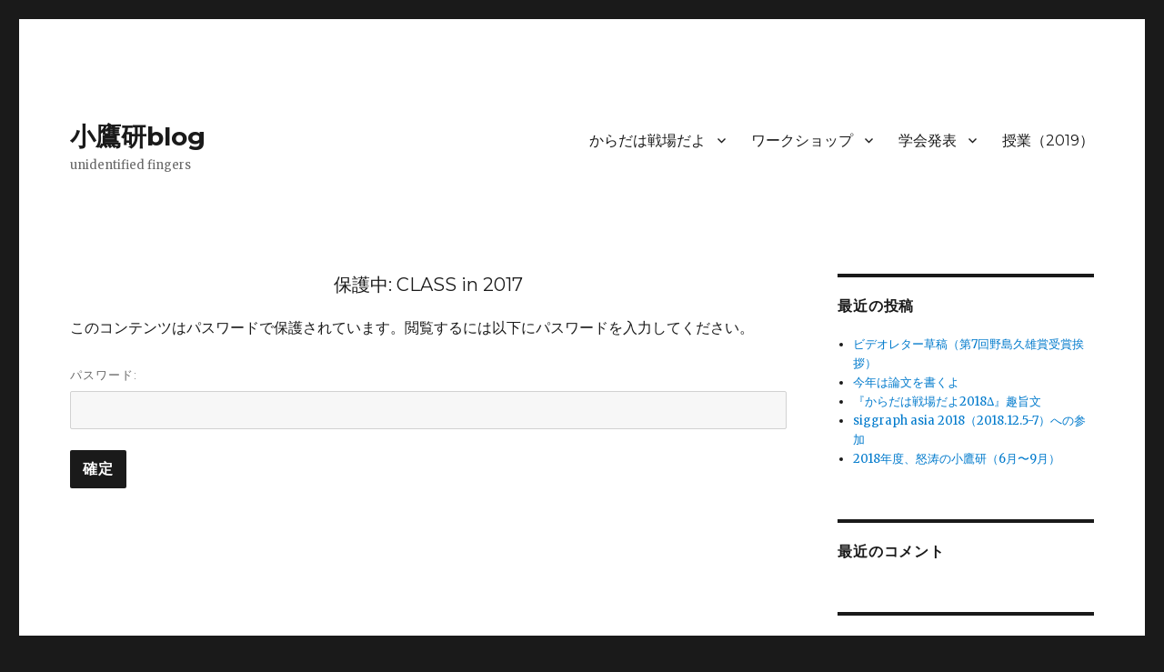

--- FILE ---
content_type: text/html; charset=UTF-8
request_url: http://labrec.kenrikodaka.com/class-in-2017/
body_size: 9372
content:
<!DOCTYPE html>
<html lang="ja" class="no-js">
<head>
	<meta charset="UTF-8">
	<meta name="viewport" content="width=device-width, initial-scale=1">
	<link rel="profile" href="http://gmpg.org/xfn/11">
		<script>(function(html){html.className = html.className.replace(/\bno-js\b/,'js')})(document.documentElement);</script>
<title>CLASS in 2017 &#8211; 小鷹研blog</title>
<meta name='robots' content='max-image-preview:large' />
<link rel='dns-prefetch' href='//fonts.googleapis.com' />
<link rel="alternate" type="application/rss+xml" title="小鷹研blog &raquo; フィード" href="http://labrec.kenrikodaka.com/feed/" />
<link rel="alternate" type="application/rss+xml" title="小鷹研blog &raquo; コメントフィード" href="http://labrec.kenrikodaka.com/comments/feed/" />
<script type="text/javascript">
/* <![CDATA[ */
window._wpemojiSettings = {"baseUrl":"https:\/\/s.w.org\/images\/core\/emoji\/14.0.0\/72x72\/","ext":".png","svgUrl":"https:\/\/s.w.org\/images\/core\/emoji\/14.0.0\/svg\/","svgExt":".svg","source":{"concatemoji":"http:\/\/labrec.kenrikodaka.com\/wp-includes\/js\/wp-emoji-release.min.js?ver=6.4.7"}};
/*! This file is auto-generated */
!function(i,n){var o,s,e;function c(e){try{var t={supportTests:e,timestamp:(new Date).valueOf()};sessionStorage.setItem(o,JSON.stringify(t))}catch(e){}}function p(e,t,n){e.clearRect(0,0,e.canvas.width,e.canvas.height),e.fillText(t,0,0);var t=new Uint32Array(e.getImageData(0,0,e.canvas.width,e.canvas.height).data),r=(e.clearRect(0,0,e.canvas.width,e.canvas.height),e.fillText(n,0,0),new Uint32Array(e.getImageData(0,0,e.canvas.width,e.canvas.height).data));return t.every(function(e,t){return e===r[t]})}function u(e,t,n){switch(t){case"flag":return n(e,"\ud83c\udff3\ufe0f\u200d\u26a7\ufe0f","\ud83c\udff3\ufe0f\u200b\u26a7\ufe0f")?!1:!n(e,"\ud83c\uddfa\ud83c\uddf3","\ud83c\uddfa\u200b\ud83c\uddf3")&&!n(e,"\ud83c\udff4\udb40\udc67\udb40\udc62\udb40\udc65\udb40\udc6e\udb40\udc67\udb40\udc7f","\ud83c\udff4\u200b\udb40\udc67\u200b\udb40\udc62\u200b\udb40\udc65\u200b\udb40\udc6e\u200b\udb40\udc67\u200b\udb40\udc7f");case"emoji":return!n(e,"\ud83e\udef1\ud83c\udffb\u200d\ud83e\udef2\ud83c\udfff","\ud83e\udef1\ud83c\udffb\u200b\ud83e\udef2\ud83c\udfff")}return!1}function f(e,t,n){var r="undefined"!=typeof WorkerGlobalScope&&self instanceof WorkerGlobalScope?new OffscreenCanvas(300,150):i.createElement("canvas"),a=r.getContext("2d",{willReadFrequently:!0}),o=(a.textBaseline="top",a.font="600 32px Arial",{});return e.forEach(function(e){o[e]=t(a,e,n)}),o}function t(e){var t=i.createElement("script");t.src=e,t.defer=!0,i.head.appendChild(t)}"undefined"!=typeof Promise&&(o="wpEmojiSettingsSupports",s=["flag","emoji"],n.supports={everything:!0,everythingExceptFlag:!0},e=new Promise(function(e){i.addEventListener("DOMContentLoaded",e,{once:!0})}),new Promise(function(t){var n=function(){try{var e=JSON.parse(sessionStorage.getItem(o));if("object"==typeof e&&"number"==typeof e.timestamp&&(new Date).valueOf()<e.timestamp+604800&&"object"==typeof e.supportTests)return e.supportTests}catch(e){}return null}();if(!n){if("undefined"!=typeof Worker&&"undefined"!=typeof OffscreenCanvas&&"undefined"!=typeof URL&&URL.createObjectURL&&"undefined"!=typeof Blob)try{var e="postMessage("+f.toString()+"("+[JSON.stringify(s),u.toString(),p.toString()].join(",")+"));",r=new Blob([e],{type:"text/javascript"}),a=new Worker(URL.createObjectURL(r),{name:"wpTestEmojiSupports"});return void(a.onmessage=function(e){c(n=e.data),a.terminate(),t(n)})}catch(e){}c(n=f(s,u,p))}t(n)}).then(function(e){for(var t in e)n.supports[t]=e[t],n.supports.everything=n.supports.everything&&n.supports[t],"flag"!==t&&(n.supports.everythingExceptFlag=n.supports.everythingExceptFlag&&n.supports[t]);n.supports.everythingExceptFlag=n.supports.everythingExceptFlag&&!n.supports.flag,n.DOMReady=!1,n.readyCallback=function(){n.DOMReady=!0}}).then(function(){return e}).then(function(){var e;n.supports.everything||(n.readyCallback(),(e=n.source||{}).concatemoji?t(e.concatemoji):e.wpemoji&&e.twemoji&&(t(e.twemoji),t(e.wpemoji)))}))}((window,document),window._wpemojiSettings);
/* ]]> */
</script>
<style id='wp-emoji-styles-inline-css' type='text/css'>

	img.wp-smiley, img.emoji {
		display: inline !important;
		border: none !important;
		box-shadow: none !important;
		height: 1em !important;
		width: 1em !important;
		margin: 0 0.07em !important;
		vertical-align: -0.1em !important;
		background: none !important;
		padding: 0 !important;
	}
</style>
<link rel='stylesheet' id='wp-block-library-css' href='http://labrec.kenrikodaka.com/wp-includes/css/dist/block-library/style.min.css?ver=6.4.7' type='text/css' media='all' />
<style id='classic-theme-styles-inline-css' type='text/css'>
/*! This file is auto-generated */
.wp-block-button__link{color:#fff;background-color:#32373c;border-radius:9999px;box-shadow:none;text-decoration:none;padding:calc(.667em + 2px) calc(1.333em + 2px);font-size:1.125em}.wp-block-file__button{background:#32373c;color:#fff;text-decoration:none}
</style>
<style id='global-styles-inline-css' type='text/css'>
body{--wp--preset--color--black: #000000;--wp--preset--color--cyan-bluish-gray: #abb8c3;--wp--preset--color--white: #ffffff;--wp--preset--color--pale-pink: #f78da7;--wp--preset--color--vivid-red: #cf2e2e;--wp--preset--color--luminous-vivid-orange: #ff6900;--wp--preset--color--luminous-vivid-amber: #fcb900;--wp--preset--color--light-green-cyan: #7bdcb5;--wp--preset--color--vivid-green-cyan: #00d084;--wp--preset--color--pale-cyan-blue: #8ed1fc;--wp--preset--color--vivid-cyan-blue: #0693e3;--wp--preset--color--vivid-purple: #9b51e0;--wp--preset--gradient--vivid-cyan-blue-to-vivid-purple: linear-gradient(135deg,rgba(6,147,227,1) 0%,rgb(155,81,224) 100%);--wp--preset--gradient--light-green-cyan-to-vivid-green-cyan: linear-gradient(135deg,rgb(122,220,180) 0%,rgb(0,208,130) 100%);--wp--preset--gradient--luminous-vivid-amber-to-luminous-vivid-orange: linear-gradient(135deg,rgba(252,185,0,1) 0%,rgba(255,105,0,1) 100%);--wp--preset--gradient--luminous-vivid-orange-to-vivid-red: linear-gradient(135deg,rgba(255,105,0,1) 0%,rgb(207,46,46) 100%);--wp--preset--gradient--very-light-gray-to-cyan-bluish-gray: linear-gradient(135deg,rgb(238,238,238) 0%,rgb(169,184,195) 100%);--wp--preset--gradient--cool-to-warm-spectrum: linear-gradient(135deg,rgb(74,234,220) 0%,rgb(151,120,209) 20%,rgb(207,42,186) 40%,rgb(238,44,130) 60%,rgb(251,105,98) 80%,rgb(254,248,76) 100%);--wp--preset--gradient--blush-light-purple: linear-gradient(135deg,rgb(255,206,236) 0%,rgb(152,150,240) 100%);--wp--preset--gradient--blush-bordeaux: linear-gradient(135deg,rgb(254,205,165) 0%,rgb(254,45,45) 50%,rgb(107,0,62) 100%);--wp--preset--gradient--luminous-dusk: linear-gradient(135deg,rgb(255,203,112) 0%,rgb(199,81,192) 50%,rgb(65,88,208) 100%);--wp--preset--gradient--pale-ocean: linear-gradient(135deg,rgb(255,245,203) 0%,rgb(182,227,212) 50%,rgb(51,167,181) 100%);--wp--preset--gradient--electric-grass: linear-gradient(135deg,rgb(202,248,128) 0%,rgb(113,206,126) 100%);--wp--preset--gradient--midnight: linear-gradient(135deg,rgb(2,3,129) 0%,rgb(40,116,252) 100%);--wp--preset--font-size--small: 13px;--wp--preset--font-size--medium: 20px;--wp--preset--font-size--large: 36px;--wp--preset--font-size--x-large: 42px;--wp--preset--spacing--20: 0.44rem;--wp--preset--spacing--30: 0.67rem;--wp--preset--spacing--40: 1rem;--wp--preset--spacing--50: 1.5rem;--wp--preset--spacing--60: 2.25rem;--wp--preset--spacing--70: 3.38rem;--wp--preset--spacing--80: 5.06rem;--wp--preset--shadow--natural: 6px 6px 9px rgba(0, 0, 0, 0.2);--wp--preset--shadow--deep: 12px 12px 50px rgba(0, 0, 0, 0.4);--wp--preset--shadow--sharp: 6px 6px 0px rgba(0, 0, 0, 0.2);--wp--preset--shadow--outlined: 6px 6px 0px -3px rgba(255, 255, 255, 1), 6px 6px rgba(0, 0, 0, 1);--wp--preset--shadow--crisp: 6px 6px 0px rgba(0, 0, 0, 1);}:where(.is-layout-flex){gap: 0.5em;}:where(.is-layout-grid){gap: 0.5em;}body .is-layout-flow > .alignleft{float: left;margin-inline-start: 0;margin-inline-end: 2em;}body .is-layout-flow > .alignright{float: right;margin-inline-start: 2em;margin-inline-end: 0;}body .is-layout-flow > .aligncenter{margin-left: auto !important;margin-right: auto !important;}body .is-layout-constrained > .alignleft{float: left;margin-inline-start: 0;margin-inline-end: 2em;}body .is-layout-constrained > .alignright{float: right;margin-inline-start: 2em;margin-inline-end: 0;}body .is-layout-constrained > .aligncenter{margin-left: auto !important;margin-right: auto !important;}body .is-layout-constrained > :where(:not(.alignleft):not(.alignright):not(.alignfull)){max-width: var(--wp--style--global--content-size);margin-left: auto !important;margin-right: auto !important;}body .is-layout-constrained > .alignwide{max-width: var(--wp--style--global--wide-size);}body .is-layout-flex{display: flex;}body .is-layout-flex{flex-wrap: wrap;align-items: center;}body .is-layout-flex > *{margin: 0;}body .is-layout-grid{display: grid;}body .is-layout-grid > *{margin: 0;}:where(.wp-block-columns.is-layout-flex){gap: 2em;}:where(.wp-block-columns.is-layout-grid){gap: 2em;}:where(.wp-block-post-template.is-layout-flex){gap: 1.25em;}:where(.wp-block-post-template.is-layout-grid){gap: 1.25em;}.has-black-color{color: var(--wp--preset--color--black) !important;}.has-cyan-bluish-gray-color{color: var(--wp--preset--color--cyan-bluish-gray) !important;}.has-white-color{color: var(--wp--preset--color--white) !important;}.has-pale-pink-color{color: var(--wp--preset--color--pale-pink) !important;}.has-vivid-red-color{color: var(--wp--preset--color--vivid-red) !important;}.has-luminous-vivid-orange-color{color: var(--wp--preset--color--luminous-vivid-orange) !important;}.has-luminous-vivid-amber-color{color: var(--wp--preset--color--luminous-vivid-amber) !important;}.has-light-green-cyan-color{color: var(--wp--preset--color--light-green-cyan) !important;}.has-vivid-green-cyan-color{color: var(--wp--preset--color--vivid-green-cyan) !important;}.has-pale-cyan-blue-color{color: var(--wp--preset--color--pale-cyan-blue) !important;}.has-vivid-cyan-blue-color{color: var(--wp--preset--color--vivid-cyan-blue) !important;}.has-vivid-purple-color{color: var(--wp--preset--color--vivid-purple) !important;}.has-black-background-color{background-color: var(--wp--preset--color--black) !important;}.has-cyan-bluish-gray-background-color{background-color: var(--wp--preset--color--cyan-bluish-gray) !important;}.has-white-background-color{background-color: var(--wp--preset--color--white) !important;}.has-pale-pink-background-color{background-color: var(--wp--preset--color--pale-pink) !important;}.has-vivid-red-background-color{background-color: var(--wp--preset--color--vivid-red) !important;}.has-luminous-vivid-orange-background-color{background-color: var(--wp--preset--color--luminous-vivid-orange) !important;}.has-luminous-vivid-amber-background-color{background-color: var(--wp--preset--color--luminous-vivid-amber) !important;}.has-light-green-cyan-background-color{background-color: var(--wp--preset--color--light-green-cyan) !important;}.has-vivid-green-cyan-background-color{background-color: var(--wp--preset--color--vivid-green-cyan) !important;}.has-pale-cyan-blue-background-color{background-color: var(--wp--preset--color--pale-cyan-blue) !important;}.has-vivid-cyan-blue-background-color{background-color: var(--wp--preset--color--vivid-cyan-blue) !important;}.has-vivid-purple-background-color{background-color: var(--wp--preset--color--vivid-purple) !important;}.has-black-border-color{border-color: var(--wp--preset--color--black) !important;}.has-cyan-bluish-gray-border-color{border-color: var(--wp--preset--color--cyan-bluish-gray) !important;}.has-white-border-color{border-color: var(--wp--preset--color--white) !important;}.has-pale-pink-border-color{border-color: var(--wp--preset--color--pale-pink) !important;}.has-vivid-red-border-color{border-color: var(--wp--preset--color--vivid-red) !important;}.has-luminous-vivid-orange-border-color{border-color: var(--wp--preset--color--luminous-vivid-orange) !important;}.has-luminous-vivid-amber-border-color{border-color: var(--wp--preset--color--luminous-vivid-amber) !important;}.has-light-green-cyan-border-color{border-color: var(--wp--preset--color--light-green-cyan) !important;}.has-vivid-green-cyan-border-color{border-color: var(--wp--preset--color--vivid-green-cyan) !important;}.has-pale-cyan-blue-border-color{border-color: var(--wp--preset--color--pale-cyan-blue) !important;}.has-vivid-cyan-blue-border-color{border-color: var(--wp--preset--color--vivid-cyan-blue) !important;}.has-vivid-purple-border-color{border-color: var(--wp--preset--color--vivid-purple) !important;}.has-vivid-cyan-blue-to-vivid-purple-gradient-background{background: var(--wp--preset--gradient--vivid-cyan-blue-to-vivid-purple) !important;}.has-light-green-cyan-to-vivid-green-cyan-gradient-background{background: var(--wp--preset--gradient--light-green-cyan-to-vivid-green-cyan) !important;}.has-luminous-vivid-amber-to-luminous-vivid-orange-gradient-background{background: var(--wp--preset--gradient--luminous-vivid-amber-to-luminous-vivid-orange) !important;}.has-luminous-vivid-orange-to-vivid-red-gradient-background{background: var(--wp--preset--gradient--luminous-vivid-orange-to-vivid-red) !important;}.has-very-light-gray-to-cyan-bluish-gray-gradient-background{background: var(--wp--preset--gradient--very-light-gray-to-cyan-bluish-gray) !important;}.has-cool-to-warm-spectrum-gradient-background{background: var(--wp--preset--gradient--cool-to-warm-spectrum) !important;}.has-blush-light-purple-gradient-background{background: var(--wp--preset--gradient--blush-light-purple) !important;}.has-blush-bordeaux-gradient-background{background: var(--wp--preset--gradient--blush-bordeaux) !important;}.has-luminous-dusk-gradient-background{background: var(--wp--preset--gradient--luminous-dusk) !important;}.has-pale-ocean-gradient-background{background: var(--wp--preset--gradient--pale-ocean) !important;}.has-electric-grass-gradient-background{background: var(--wp--preset--gradient--electric-grass) !important;}.has-midnight-gradient-background{background: var(--wp--preset--gradient--midnight) !important;}.has-small-font-size{font-size: var(--wp--preset--font-size--small) !important;}.has-medium-font-size{font-size: var(--wp--preset--font-size--medium) !important;}.has-large-font-size{font-size: var(--wp--preset--font-size--large) !important;}.has-x-large-font-size{font-size: var(--wp--preset--font-size--x-large) !important;}
.wp-block-navigation a:where(:not(.wp-element-button)){color: inherit;}
:where(.wp-block-post-template.is-layout-flex){gap: 1.25em;}:where(.wp-block-post-template.is-layout-grid){gap: 1.25em;}
:where(.wp-block-columns.is-layout-flex){gap: 2em;}:where(.wp-block-columns.is-layout-grid){gap: 2em;}
.wp-block-pullquote{font-size: 1.5em;line-height: 1.6;}
</style>
<link rel='stylesheet' id='twentysixteen-fonts-css' href='https://fonts.googleapis.com/css?family=Merriweather%3A400%2C700%2C900%2C400italic%2C700italic%2C900italic%7CMontserrat%3A400%2C700%7CInconsolata%3A400&#038;subset=latin%2Clatin-ext' type='text/css' media='all' />
<link rel='stylesheet' id='genericons-css' href='http://labrec.kenrikodaka.com/wp-content/themes/twentysixteen/genericons/genericons.css?ver=3.4.1' type='text/css' media='all' />
<link rel='stylesheet' id='twentysixteen-style-css' href='http://labrec.kenrikodaka.com/wp-content/themes/twentysixteen_child/style.css?ver=6.4.7' type='text/css' media='all' />
<!--[if lt IE 10]>
<link rel='stylesheet' id='twentysixteen-ie-css' href='http://labrec.kenrikodaka.com/wp-content/themes/twentysixteen/css/ie.css?ver=20160816' type='text/css' media='all' />
<![endif]-->
<!--[if lt IE 9]>
<link rel='stylesheet' id='twentysixteen-ie8-css' href='http://labrec.kenrikodaka.com/wp-content/themes/twentysixteen/css/ie8.css?ver=20160816' type='text/css' media='all' />
<![endif]-->
<!--[if lt IE 8]>
<link rel='stylesheet' id='twentysixteen-ie7-css' href='http://labrec.kenrikodaka.com/wp-content/themes/twentysixteen/css/ie7.css?ver=20160816' type='text/css' media='all' />
<![endif]-->
<!--[if lt IE 9]>
<script type="text/javascript" src="http://labrec.kenrikodaka.com/wp-content/themes/twentysixteen/js/html5.js?ver=3.7.3" id="twentysixteen-html5-js"></script>
<![endif]-->
<script type="text/javascript" src="http://labrec.kenrikodaka.com/wp-includes/js/jquery/jquery.min.js?ver=3.7.1" id="jquery-core-js"></script>
<script type="text/javascript" src="http://labrec.kenrikodaka.com/wp-includes/js/jquery/jquery-migrate.min.js?ver=3.4.1" id="jquery-migrate-js"></script>
<link rel="https://api.w.org/" href="http://labrec.kenrikodaka.com/wp-json/" /><link rel="alternate" type="application/json" href="http://labrec.kenrikodaka.com/wp-json/wp/v2/pages/827" /><link rel="EditURI" type="application/rsd+xml" title="RSD" href="http://labrec.kenrikodaka.com/xmlrpc.php?rsd" />
<meta name="generator" content="WordPress 6.4.7" />
<link rel="canonical" href="http://labrec.kenrikodaka.com/class-in-2017/" />
<link rel='shortlink' href='http://labrec.kenrikodaka.com/?p=827' />
<link rel="alternate" type="application/json+oembed" href="http://labrec.kenrikodaka.com/wp-json/oembed/1.0/embed?url=http%3A%2F%2Flabrec.kenrikodaka.com%2Fclass-in-2017%2F" />
<link rel="alternate" type="text/xml+oembed" href="http://labrec.kenrikodaka.com/wp-json/oembed/1.0/embed?url=http%3A%2F%2Flabrec.kenrikodaka.com%2Fclass-in-2017%2F&#038;format=xml" />
<style type="text/css">.recentcomments a{display:inline !important;padding:0 !important;margin:0 !important;}</style><link rel="icon" href="http://labrec.kenrikodaka.com/wp-content/uploads/2016/11/cropped-hand0-32x32.jpg" sizes="32x32" />
<link rel="icon" href="http://labrec.kenrikodaka.com/wp-content/uploads/2016/11/cropped-hand0-192x192.jpg" sizes="192x192" />
<link rel="apple-touch-icon" href="http://labrec.kenrikodaka.com/wp-content/uploads/2016/11/cropped-hand0-180x180.jpg" />
<meta name="msapplication-TileImage" content="http://labrec.kenrikodaka.com/wp-content/uploads/2016/11/cropped-hand0-270x270.jpg" />
</head>

<body class="page-template-default page page-id-827">
<div id="page" class="site">
	<div class="site-inner">
		<a class="skip-link screen-reader-text" href="#content">コンテンツへスキップ</a>

		<header id="masthead" class="site-header" role="banner">
			<div class="site-header-main">
				<div class="site-branding">
					
											<p class="site-title"><a href="http://labrec.kenrikodaka.com/" rel="home">小鷹研blog</a></p>
											<p class="site-description">unidentified fingers</p>
									</div><!-- .site-branding -->

									<button id="menu-toggle" class="menu-toggle">メニュー</button>

					<div id="site-header-menu" class="site-header-menu">
													<nav id="site-navigation" class="main-navigation" role="navigation" aria-label="メインメニュー">
								<div class="menu-%e5%b0%8f%e9%b7%b9%e7%a0%94%e7%a9%b6%e5%ae%a4-container"><ul id="menu-%e5%b0%8f%e9%b7%b9%e7%a0%94%e7%a9%b6%e5%ae%a4" class="primary-menu"><li id="menu-item-180" class="menu-item menu-item-type-taxonomy menu-item-object-category menu-item-has-children menu-item-180"><a href="http://labrec.kenrikodaka.com/category/body_battlefield/">からだは戦場だよ</a>
<ul class="sub-menu">
	<li id="menu-item-2233" class="menu-item menu-item-type-post_type menu-item-object-page menu-item-2233"><a href="http://labrec.kenrikodaka.com/battlefield2018/">からだは戦場だよ 2018</a></li>
	<li id="menu-item-745" class="menu-item menu-item-type-post_type menu-item-object-page menu-item-745"><a href="http://labrec.kenrikodaka.com/battlefield2017/">からだは戦場だよ 2017</a></li>
	<li id="menu-item-205" class="menu-item menu-item-type-post_type menu-item-object-page menu-item-205"><a href="http://labrec.kenrikodaka.com/battlefield2016/">からだは戦場だよ 2016</a></li>
	<li id="menu-item-218" class="menu-item menu-item-type-post_type menu-item-object-page menu-item-218"><a href="http://labrec.kenrikodaka.com/battlefield2015/">からだは戦場だよ 2015</a></li>
</ul>
</li>
<li id="menu-item-272" class="menu-item menu-item-type-taxonomy menu-item-object-category menu-item-has-children menu-item-272"><a href="http://labrec.kenrikodaka.com/category/workshop/">ワークショップ</a>
<ul class="sub-menu">
	<li id="menu-item-1417" class="menu-item menu-item-type-post_type menu-item-object-page menu-item-1417"><a href="http://labrec.kenrikodaka.com/ncsm2017/">注文の多いからだの錯覚の研究室 in 名古屋市科学館（2017.9.16-24）</a></li>
	<li id="menu-item-273" class="menu-item menu-item-type-post_type menu-item-object-page menu-item-273"><a href="http://labrec.kenrikodaka.com/gifuartweek2016/">からだの錯覚の課外授業（2016.10.1-2）</a></li>
</ul>
</li>
<li id="menu-item-357" class="menu-item menu-item-type-taxonomy menu-item-object-category menu-item-has-children menu-item-357"><a href="http://labrec.kenrikodaka.com/category/%e5%ad%a6%e4%bc%9a%e7%99%ba%e8%a1%a8/">学会発表</a>
<ul class="sub-menu">
	<li id="menu-item-1616" class="menu-item menu-item-type-post_type menu-item-object-page menu-item-1616"><a href="http://labrec.kenrikodaka.com/paper/">小鷹研究室（2013-）の業績一覧</a></li>
	<li id="menu-item-1615" class="menu-item menu-item-type-post_type menu-item-object-page menu-item-1615"><a href="http://labrec.kenrikodaka.com/paper_past/">小鷹の過去の論文発表一覧（2012年度以前）</a></li>
</ul>
</li>
<li id="menu-item-2682" class="menu-item menu-item-type-post_type menu-item-object-page menu-item-2682"><a href="http://labrec.kenrikodaka.com/class-in-2019/">授業（2019）</a></li>
</ul></div>							</nav><!-- .main-navigation -->
						
													<nav id="social-navigation" class="social-navigation" role="navigation" aria-label="﻿ソーシャルリンクメニュー">
								<div class="social-links-menu"><ul>
<li class="page_item page-item-827 current_page_item"><a href="http://labrec.kenrikodaka.com/class-in-2017/" aria-current="page"><span class="screen-reader-text">CLASS in 2017</span></a></li>
<li class="page_item page-item-1900"><a href="http://labrec.kenrikodaka.com/class-in-2018/"><span class="screen-reader-text">CLASS in 2018</span></a></li>
<li class="page_item page-item-2680"><a href="http://labrec.kenrikodaka.com/class-in-2019/"><span class="screen-reader-text">CLASS in 2019</span></a></li>
<li class="page_item page-item-67"><a href="http://labrec.kenrikodaka.com/teachers/"><span class="screen-reader-text">TEACHERS</span></a></li>
<li class="page_item page-item-819"><a href="http://labrec.kenrikodaka.com/test/"><span class="screen-reader-text">test</span></a></li>
<li class="page_item page-item-1016"><a href="http://labrec.kenrikodaka.com/imadoki2017/"><span class="screen-reader-text">いまどきの大学１年生はこんな感じらしい</span></a></li>
<li class="page_item page-item-2694"><a href="http://labrec.kenrikodaka.com/ikai/"><span class="screen-reader-text">からだの錯覚、日常に潜む異界の風景（テストページ）</span></a></li>
<li class="page_item page-item-264"><a href="http://labrec.kenrikodaka.com/gifuartweek2016/"><span class="screen-reader-text">からだの錯覚の課外授業（2016.10.1-2）</span></a></li>
<li class="page_item page-item-212"><a href="http://labrec.kenrikodaka.com/battlefield2015/"><span class="screen-reader-text">からだは戦場だよ 2015</span></a></li>
<li class="page_item page-item-195"><a href="http://labrec.kenrikodaka.com/battlefield2016/"><span class="screen-reader-text">からだは戦場だよ 2016</span></a></li>
<li class="page_item page-item-740"><a href="http://labrec.kenrikodaka.com/battlefield2017/"><span class="screen-reader-text">からだは戦場だよ 2017</span></a></li>
<li class="page_item page-item-2226"><a href="http://labrec.kenrikodaka.com/battlefield2018/"><span class="screen-reader-text">からだは戦場だよ 2018</span></a></li>
<li class="page_item page-item-1903"><a href="http://labrec.kenrikodaka.com/mediaengineering2018/"><span class="screen-reader-text">メディア工学2018</span></a></li>
<li class="page_item page-item-2008"><a href="http://labrec.kenrikodaka.com/mediapractice2018/"><span class="screen-reader-text">メディア工学演習2018</span></a></li>
<li class="page_item page-item-832"><a href="http://labrec.kenrikodaka.com/mediapractice2017/"><span class="screen-reader-text">メディア工学演習（2017）</span></a></li>
<li class="page_item page-item-873"><a href="http://labrec.kenrikodaka.com/mediaengineering2017/"><span class="screen-reader-text">メディア工学（2017）</span></a></li>
<li class="page_item page-item-3384"><a href="http://labrec.kenrikodaka.com/mediaengineering2019/"><span class="screen-reader-text">メディア工学／メディア工学演習 （2019）</span></a></li>
<li class="page_item page-item-225"><a href="http://labrec.kenrikodaka.com/member/"><span class="screen-reader-text">メンバー</span></a></li>
<li class="page_item page-item-52"><a href="http://labrec.kenrikodaka.com/%e5%ad%a6%e7%a7%91%e8%b3%9e/"><span class="screen-reader-text">学科賞</span></a></li>
<li class="page_item page-item-1597"><a href="http://labrec.kenrikodaka.com/paper_past/"><span class="screen-reader-text">小鷹の過去の発表論文一覧（2012年度以前）</span></a></li>
<li class="page_item page-item-1541"><a href="http://labrec.kenrikodaka.com/paper/"><span class="screen-reader-text">小鷹研究室（2013-）の発表論文一覧</span></a></li>
<li class="page_item page-item-1855"><a href="http://labrec.kenrikodaka.com/mediabasic2018/"><span class="screen-reader-text">情報処理基礎 2018</span></a></li>
<li class="page_item page-item-2664"><a href="http://labrec.kenrikodaka.com/mediabasic2019/"><span class="screen-reader-text">情報処理基礎 2019</span></a></li>
<li class="page_item page-item-853"><a href="http://labrec.kenrikodaka.com/mediabasic2017/"><span class="screen-reader-text">情報処理基礎（2017）</span></a></li>
<li class="page_item page-item-2070"><a href="http://labrec.kenrikodaka.com/mediaphysics2018/"><span class="screen-reader-text">情報工学基礎2018</span></a></li>
<li class="page_item page-item-2663"><a href="http://labrec.kenrikodaka.com/mediaphysics2019/"><span class="screen-reader-text">情報工学基礎2019</span></a></li>
<li class="page_item page-item-1093"><a href="http://labrec.kenrikodaka.com/mediaphysics2017/"><span class="screen-reader-text">情報工学基礎（後半）</span></a></li>
<li class="page_item page-item-1382"><a href="http://labrec.kenrikodaka.com/ncsm2017/"><span class="screen-reader-text">注文の多いからだの錯覚の研究室 in 名古屋市科学館（2017.9.16-24）</span></a></li>
<li class="page_item page-item-89"><a href="http://labrec.kenrikodaka.com/%e5%ad%a6%e5%86%85%e5%90%91%e3%81%91%ef%bd%9c%e7%a0%94%e7%a9%b6%e5%ae%a4%e9%85%8d%e5%b1%9e%e3%81%ae%e6%9d%a1%e4%bb%b6/"><span class="screen-reader-text">研究室配属の条件</span></a></li>
<li class="page_item page-item-791"><a href="http://labrec.kenrikodaka.com/labselection2017/"><span class="screen-reader-text">研究室配属の条件（2017年度版）</span></a></li>
<li class="page_item page-item-3359"><a href="http://labrec.kenrikodaka.com/testncubook/"><span class="screen-reader-text">身体のバーチャルリアリティー</span></a></li>
</ul></div>
							</nav><!-- .social-navigation -->
											</div><!-- .site-header-menu -->
							</div><!-- .site-header-main -->

					</header><!-- .site-header -->

		<div id="content" class="site-content">

<div id="primary" class="content-area">
	<main id="main" class="site-main" role="main">
		
<article id="post-827" class="post-827 page type-page status-publish post-password-required hentry">
	<header class="entry-header">
		<h1 class="entry-title">保護中: CLASS in 2017</h1>	</header><!-- .entry-header -->

	
	<div class="entry-content">
		<form action="http://labrec.kenrikodaka.com/wp-login.php?action=postpass" class="post-password-form" method="post">
<p>このコンテンツはパスワードで保護されています。閲覧するには以下にパスワードを入力してください。</p>
<p><label for="pwbox-827">パスワード: <input name="post_password" id="pwbox-827" type="password" spellcheck="false" size="20" /></label> <input type="submit" name="Submit" value="確定" /></p>
</form>
	</div><!-- .entry-content -->

	
</article><!-- #post-## -->

	</main><!-- .site-main -->

	
</div><!-- .content-area -->


	<aside id="secondary" class="sidebar widget-area" role="complementary">
		
		<section id="recent-posts-2" class="widget widget_recent_entries">
		<h2 class="widget-title">最近の投稿</h2>
		<ul>
											<li>
					<a href="http://labrec.kenrikodaka.com/2019/09/06/award_nojima/">ビデオレター草稿（第7回野島久雄賞受賞挨拶）</a>
									</li>
											<li>
					<a href="http://labrec.kenrikodaka.com/2019/01/02/newyear/">今年は論文を書くよ</a>
									</li>
											<li>
					<a href="http://labrec.kenrikodaka.com/2018/12/18/ksj2018d_concept/">『からだは戦場だよ2018Δ』趣旨文</a>
									</li>
											<li>
					<a href="http://labrec.kenrikodaka.com/2018/12/09/siggraph-asia-2018/">siggraph asia 2018（2018.12.5-7）への参加</a>
									</li>
											<li>
					<a href="http://labrec.kenrikodaka.com/2018/10/05/middleacts/">2018年度、怒涛の小鷹研（6月〜9月）</a>
									</li>
					</ul>

		</section><section id="recent-comments-2" class="widget widget_recent_comments"><h2 class="widget-title">最近のコメント</h2><ul id="recentcomments"></ul></section><section id="archives-2" class="widget widget_archive"><h2 class="widget-title">アーカイブ</h2>
			<ul>
					<li><a href='http://labrec.kenrikodaka.com/2019/09/'>2019年9月</a></li>
	<li><a href='http://labrec.kenrikodaka.com/2019/01/'>2019年1月</a></li>
	<li><a href='http://labrec.kenrikodaka.com/2018/12/'>2018年12月</a></li>
	<li><a href='http://labrec.kenrikodaka.com/2018/10/'>2018年10月</a></li>
	<li><a href='http://labrec.kenrikodaka.com/2018/06/'>2018年6月</a></li>
	<li><a href='http://labrec.kenrikodaka.com/2018/05/'>2018年5月</a></li>
	<li><a href='http://labrec.kenrikodaka.com/2018/03/'>2018年3月</a></li>
	<li><a href='http://labrec.kenrikodaka.com/2017/12/'>2017年12月</a></li>
	<li><a href='http://labrec.kenrikodaka.com/2017/10/'>2017年10月</a></li>
	<li><a href='http://labrec.kenrikodaka.com/2017/09/'>2017年9月</a></li>
	<li><a href='http://labrec.kenrikodaka.com/2017/05/'>2017年5月</a></li>
	<li><a href='http://labrec.kenrikodaka.com/2017/04/'>2017年4月</a></li>
	<li><a href='http://labrec.kenrikodaka.com/2017/03/'>2017年3月</a></li>
	<li><a href='http://labrec.kenrikodaka.com/2017/01/'>2017年1月</a></li>
	<li><a href='http://labrec.kenrikodaka.com/2016/12/'>2016年12月</a></li>
	<li><a href='http://labrec.kenrikodaka.com/2016/11/'>2016年11月</a></li>
	<li><a href='http://labrec.kenrikodaka.com/2016/07/'>2016年7月</a></li>
	<li><a href='http://labrec.kenrikodaka.com/2016/06/'>2016年6月</a></li>
	<li><a href='http://labrec.kenrikodaka.com/2016/03/'>2016年3月</a></li>
			</ul>

			</section><section id="categories-2" class="widget widget_categories"><h2 class="widget-title">メンバー</h2><form action="http://labrec.kenrikodaka.com" method="get"><label class="screen-reader-text" for="cat">メンバー</label><select  name='cat' id='cat' class='postform'>
	<option value='-1'>カテゴリーを選択</option>
	<option class="level-0" value="36">からだは戦場だよ</option>
	<option class="level-0" value="37">ワークショップ</option>
	<option class="level-0" value="38">学会発表</option>
	<option class="level-0" value="1">未分類</option>
</select>
</form><script type="text/javascript">
/* <![CDATA[ */

(function() {
	var dropdown = document.getElementById( "cat" );
	function onCatChange() {
		if ( dropdown.options[ dropdown.selectedIndex ].value > 0 ) {
			dropdown.parentNode.submit();
		}
	}
	dropdown.onchange = onCatChange;
})();

/* ]]> */
</script>
</section><section id="meta-2" class="widget widget_meta"><h2 class="widget-title">メタ情報</h2>
		<ul>
						<li><a href="http://labrec.kenrikodaka.com/wp-login.php">ログイン</a></li>
			<li><a href="http://labrec.kenrikodaka.com/feed/">投稿フィード</a></li>
			<li><a href="http://labrec.kenrikodaka.com/comments/feed/">コメントフィード</a></li>

			<li><a href="https://ja.wordpress.org/">WordPress.org</a></li>
		</ul>

		</section>	</aside><!-- .sidebar .widget-area -->

		</div><!-- .site-content -->

		<footer id="colophon" class="site-footer" role="contentinfo">
							<nav class="main-navigation" role="navigation" aria-label="フッターメインメニュー">
					<div class="menu-%e5%b0%8f%e9%b7%b9%e7%a0%94%e7%a9%b6%e5%ae%a4-container"><ul id="menu-%e5%b0%8f%e9%b7%b9%e7%a0%94%e7%a9%b6%e5%ae%a4-1" class="primary-menu"><li class="menu-item menu-item-type-taxonomy menu-item-object-category menu-item-has-children menu-item-180"><a href="http://labrec.kenrikodaka.com/category/body_battlefield/">からだは戦場だよ</a>
<ul class="sub-menu">
	<li class="menu-item menu-item-type-post_type menu-item-object-page menu-item-2233"><a href="http://labrec.kenrikodaka.com/battlefield2018/">からだは戦場だよ 2018</a></li>
	<li class="menu-item menu-item-type-post_type menu-item-object-page menu-item-745"><a href="http://labrec.kenrikodaka.com/battlefield2017/">からだは戦場だよ 2017</a></li>
	<li class="menu-item menu-item-type-post_type menu-item-object-page menu-item-205"><a href="http://labrec.kenrikodaka.com/battlefield2016/">からだは戦場だよ 2016</a></li>
	<li class="menu-item menu-item-type-post_type menu-item-object-page menu-item-218"><a href="http://labrec.kenrikodaka.com/battlefield2015/">からだは戦場だよ 2015</a></li>
</ul>
</li>
<li class="menu-item menu-item-type-taxonomy menu-item-object-category menu-item-has-children menu-item-272"><a href="http://labrec.kenrikodaka.com/category/workshop/">ワークショップ</a>
<ul class="sub-menu">
	<li class="menu-item menu-item-type-post_type menu-item-object-page menu-item-1417"><a href="http://labrec.kenrikodaka.com/ncsm2017/">注文の多いからだの錯覚の研究室 in 名古屋市科学館（2017.9.16-24）</a></li>
	<li class="menu-item menu-item-type-post_type menu-item-object-page menu-item-273"><a href="http://labrec.kenrikodaka.com/gifuartweek2016/">からだの錯覚の課外授業（2016.10.1-2）</a></li>
</ul>
</li>
<li class="menu-item menu-item-type-taxonomy menu-item-object-category menu-item-has-children menu-item-357"><a href="http://labrec.kenrikodaka.com/category/%e5%ad%a6%e4%bc%9a%e7%99%ba%e8%a1%a8/">学会発表</a>
<ul class="sub-menu">
	<li class="menu-item menu-item-type-post_type menu-item-object-page menu-item-1616"><a href="http://labrec.kenrikodaka.com/paper/">小鷹研究室（2013-）の業績一覧</a></li>
	<li class="menu-item menu-item-type-post_type menu-item-object-page menu-item-1615"><a href="http://labrec.kenrikodaka.com/paper_past/">小鷹の過去の論文発表一覧（2012年度以前）</a></li>
</ul>
</li>
<li class="menu-item menu-item-type-post_type menu-item-object-page menu-item-2682"><a href="http://labrec.kenrikodaka.com/class-in-2019/">授業（2019）</a></li>
</ul></div>				</nav><!-- .main-navigation -->
			
							<nav class="social-navigation" role="navigation" aria-label="フッターソーシャルリンクメニュー">
					<div class="social-links-menu"><ul>
<li class="page_item page-item-827 current_page_item"><a href="http://labrec.kenrikodaka.com/class-in-2017/" aria-current="page"><span class="screen-reader-text">CLASS in 2017</span></a></li>
<li class="page_item page-item-1900"><a href="http://labrec.kenrikodaka.com/class-in-2018/"><span class="screen-reader-text">CLASS in 2018</span></a></li>
<li class="page_item page-item-2680"><a href="http://labrec.kenrikodaka.com/class-in-2019/"><span class="screen-reader-text">CLASS in 2019</span></a></li>
<li class="page_item page-item-67"><a href="http://labrec.kenrikodaka.com/teachers/"><span class="screen-reader-text">TEACHERS</span></a></li>
<li class="page_item page-item-819"><a href="http://labrec.kenrikodaka.com/test/"><span class="screen-reader-text">test</span></a></li>
<li class="page_item page-item-1016"><a href="http://labrec.kenrikodaka.com/imadoki2017/"><span class="screen-reader-text">いまどきの大学１年生はこんな感じらしい</span></a></li>
<li class="page_item page-item-2694"><a href="http://labrec.kenrikodaka.com/ikai/"><span class="screen-reader-text">からだの錯覚、日常に潜む異界の風景（テストページ）</span></a></li>
<li class="page_item page-item-264"><a href="http://labrec.kenrikodaka.com/gifuartweek2016/"><span class="screen-reader-text">からだの錯覚の課外授業（2016.10.1-2）</span></a></li>
<li class="page_item page-item-212"><a href="http://labrec.kenrikodaka.com/battlefield2015/"><span class="screen-reader-text">からだは戦場だよ 2015</span></a></li>
<li class="page_item page-item-195"><a href="http://labrec.kenrikodaka.com/battlefield2016/"><span class="screen-reader-text">からだは戦場だよ 2016</span></a></li>
<li class="page_item page-item-740"><a href="http://labrec.kenrikodaka.com/battlefield2017/"><span class="screen-reader-text">からだは戦場だよ 2017</span></a></li>
<li class="page_item page-item-2226"><a href="http://labrec.kenrikodaka.com/battlefield2018/"><span class="screen-reader-text">からだは戦場だよ 2018</span></a></li>
<li class="page_item page-item-1903"><a href="http://labrec.kenrikodaka.com/mediaengineering2018/"><span class="screen-reader-text">メディア工学2018</span></a></li>
<li class="page_item page-item-2008"><a href="http://labrec.kenrikodaka.com/mediapractice2018/"><span class="screen-reader-text">メディア工学演習2018</span></a></li>
<li class="page_item page-item-832"><a href="http://labrec.kenrikodaka.com/mediapractice2017/"><span class="screen-reader-text">メディア工学演習（2017）</span></a></li>
<li class="page_item page-item-873"><a href="http://labrec.kenrikodaka.com/mediaengineering2017/"><span class="screen-reader-text">メディア工学（2017）</span></a></li>
<li class="page_item page-item-3384"><a href="http://labrec.kenrikodaka.com/mediaengineering2019/"><span class="screen-reader-text">メディア工学／メディア工学演習 （2019）</span></a></li>
<li class="page_item page-item-225"><a href="http://labrec.kenrikodaka.com/member/"><span class="screen-reader-text">メンバー</span></a></li>
<li class="page_item page-item-52"><a href="http://labrec.kenrikodaka.com/%e5%ad%a6%e7%a7%91%e8%b3%9e/"><span class="screen-reader-text">学科賞</span></a></li>
<li class="page_item page-item-1597"><a href="http://labrec.kenrikodaka.com/paper_past/"><span class="screen-reader-text">小鷹の過去の発表論文一覧（2012年度以前）</span></a></li>
<li class="page_item page-item-1541"><a href="http://labrec.kenrikodaka.com/paper/"><span class="screen-reader-text">小鷹研究室（2013-）の発表論文一覧</span></a></li>
<li class="page_item page-item-1855"><a href="http://labrec.kenrikodaka.com/mediabasic2018/"><span class="screen-reader-text">情報処理基礎 2018</span></a></li>
<li class="page_item page-item-2664"><a href="http://labrec.kenrikodaka.com/mediabasic2019/"><span class="screen-reader-text">情報処理基礎 2019</span></a></li>
<li class="page_item page-item-853"><a href="http://labrec.kenrikodaka.com/mediabasic2017/"><span class="screen-reader-text">情報処理基礎（2017）</span></a></li>
<li class="page_item page-item-2070"><a href="http://labrec.kenrikodaka.com/mediaphysics2018/"><span class="screen-reader-text">情報工学基礎2018</span></a></li>
<li class="page_item page-item-2663"><a href="http://labrec.kenrikodaka.com/mediaphysics2019/"><span class="screen-reader-text">情報工学基礎2019</span></a></li>
<li class="page_item page-item-1093"><a href="http://labrec.kenrikodaka.com/mediaphysics2017/"><span class="screen-reader-text">情報工学基礎（後半）</span></a></li>
<li class="page_item page-item-1382"><a href="http://labrec.kenrikodaka.com/ncsm2017/"><span class="screen-reader-text">注文の多いからだの錯覚の研究室 in 名古屋市科学館（2017.9.16-24）</span></a></li>
<li class="page_item page-item-89"><a href="http://labrec.kenrikodaka.com/%e5%ad%a6%e5%86%85%e5%90%91%e3%81%91%ef%bd%9c%e7%a0%94%e7%a9%b6%e5%ae%a4%e9%85%8d%e5%b1%9e%e3%81%ae%e6%9d%a1%e4%bb%b6/"><span class="screen-reader-text">研究室配属の条件</span></a></li>
<li class="page_item page-item-791"><a href="http://labrec.kenrikodaka.com/labselection2017/"><span class="screen-reader-text">研究室配属の条件（2017年度版）</span></a></li>
<li class="page_item page-item-3359"><a href="http://labrec.kenrikodaka.com/testncubook/"><span class="screen-reader-text">身体のバーチャルリアリティー</span></a></li>
</ul></div>
				</nav><!-- .social-navigation -->
			
			<div class="site-info">
								<span class="site-title"><a href="http://labrec.kenrikodaka.com/" rel="home">小鷹研blog</a></span>
				<a href="https://ja.wordpress.org/">Proudly powered by WordPress</a>
			</div><!-- .site-info -->
		</footer><!-- .site-footer -->
	</div><!-- .site-inner -->
</div><!-- .site -->

<script type="text/javascript" src="http://labrec.kenrikodaka.com/wp-content/themes/twentysixteen/js/skip-link-focus-fix.js?ver=20160816" id="twentysixteen-skip-link-focus-fix-js"></script>
<script type="text/javascript" id="twentysixteen-script-js-extra">
/* <![CDATA[ */
var screenReaderText = {"expand":"\u30b5\u30d6\u30e1\u30cb\u30e5\u30fc\u3092\u5c55\u958b","collapse":"\u30b5\u30d6\u30e1\u30cb\u30e5\u30fc\u3092\u9589\u3058\u308b"};
/* ]]> */
</script>
<script type="text/javascript" src="http://labrec.kenrikodaka.com/wp-content/themes/twentysixteen/js/functions.js?ver=20160816" id="twentysixteen-script-js"></script>
</body>
</html>


--- FILE ---
content_type: text/css
request_url: http://labrec.kenrikodaka.com/wp-content/themes/twentysixteen_child/style.css?ver=6.4.7
body_size: 1142
content:
/*
 Template:twentysixteen
 Theme Name:Twenty Sixteen Child
 */
@import url('../twentysixteen/style.css');

/*-- #EDIT --*/

.entry-title {
	font-family: Montserrat, "Helvetica Neue", sans-serif;
	font-size: 13px;
	font-size: 1.25rem;
	font-weight: 500;
	line-height: 1.25;
	margin-bottom: 1em;
	text-align:center !important;
	/*text-decoration: underline;*/
}
	

*.clear{clear:both !important;}
*.font1{font-family: "Gulim, sans-serif";}

*.al{text-align:left !important;}
*.ac{text-align:center !important;}
*.ar{text-align:right !important;}


*.sp1{letter-spacing:1px !important;}
*.sp2{letter-spacing:2px !important;}
*.sp3{letter-spacing:3px !important;}
*.sp4{letter-spacing:4px !important;}
*.sp5{letter-spacing:5px !important;}
.sp5{letter-spacing:5px !important;}


div.sec{

	font-family: "Gulim, sans-serif";
	font-size:14px;
	color:#FFFFFF;
	letter-spacing:20px;
	font-weight:bold;

	text-align:left;

	border-top:solid 2px #AAAAAA;
	border-bottom:solid 2px #AAAAAA;

	padding:5px 0px 5px 20px;
	margin:15px 0px 15px 0px;

	background-color:#2D2D2D;
	
	clear:both; /*to avoid overlapped layout*/
}



div.blank{
	color:#000000;
	background-color:#FFFFFF;
	border-top:solid 2px #222222 !important; 
	border-bottom:solid 2px #222222 !important;
}

div.yellow{
	border-top:solid 2px #E9A85A !important; 
	border-bottom:solid 2px #E9A85A !important;
}

div.pink{
	border-top:solid 2px #E9685A !important; 
	border-bottom:solid 2px #E9685A !important;
}


div.fs10{font-size:10px !important; letter-spacing:5px !important;}
div.fs12{font-size:12px !important; letter-spacing:5px !important;}
div.fs14{font-size:14px !important; letter-spacing:5px !important;}
div.fs16{font-size:16px !important; letter-spacing:5px !important;}
div.fs18{font-size:18px !important; letter-spacing:5px !important;}
div.fs20{font-size:20px !important; letter-spacing:5px !important;}

#dat{
	font-family: "Bookman Old Style, Gulim, sans-serif";
	font-size:14px;
	border-bottom:dotted 1px #000000;
	margin:0px 0px 5px 0px;
	float:left;
}

a.style1{

	font-family: "Bookman Old Style, Gulim, sans-serif";
	font-size:13px;
	letter-spacing:2px !important;

	background-color:#C94F21;
	color:#FFFFFF;

	border-right:double 10px #F97F51;
	text-decoration:underline !important;
/*	text-decoration: none !important;*/

	text-align:right;
	float:right;
/*	width:70%;*/

	padding:5px 5px 5px 10px;
	margin:0px 0px 20px 0px;
}

div.box{
	list-style-type:none;
	/*font-family: "Gulim, sans-serif";*/
	color:#000000;
	font-size:15px;
	letter-spacing:1.5px !important;
	clear:both; /*to avoid overlapped layout*/

	border-top:double 3px white; 
	border-bottom:double 3px white;
	background-color: #EEEEEE;

	padding:10px 15px 10px 15px;
	margin:0px 0px 10px 0px;
}

div.clear{
	clear:both !important; /*to avoid overlapped layout*/
}

div.hr{
	border-top:dotted 1px #000000; 
	margin:10px 0px 10px 0px;
}

/*-- #EDIT --*/
div.paper{
	font-family: "Gulim,sans-serif";
	font-size:13px;
	letter-spacing:1px;
	background-color: #FFFFFA;
	border-left:solid 5px gray;
	border-bottom:dashed 1px gray;
	padding-left:5px;
	margin:0px 0px 5px 5px;
}

/*-- #EDIT --*/


/*-- #EDIT --*/
#indent{
	border-left:solid 0px;
	padding:2px 0px 2px 0px;
	margin:10px 0px 5px 50px;
}

#indentdot{
	border-left:dotted 1px;
	padding:2px 0px 2px 0px;
	margin:10px 0px 5px 2px;
}



hr{
	clear:both;
}

span.award{
	color:#D968BC !important;
	font-weight:bold !important;
}

a.paperlink{
	font-weight:bold !important;
	color:#991111 !important;
	letter-spacing:0px !important;

}